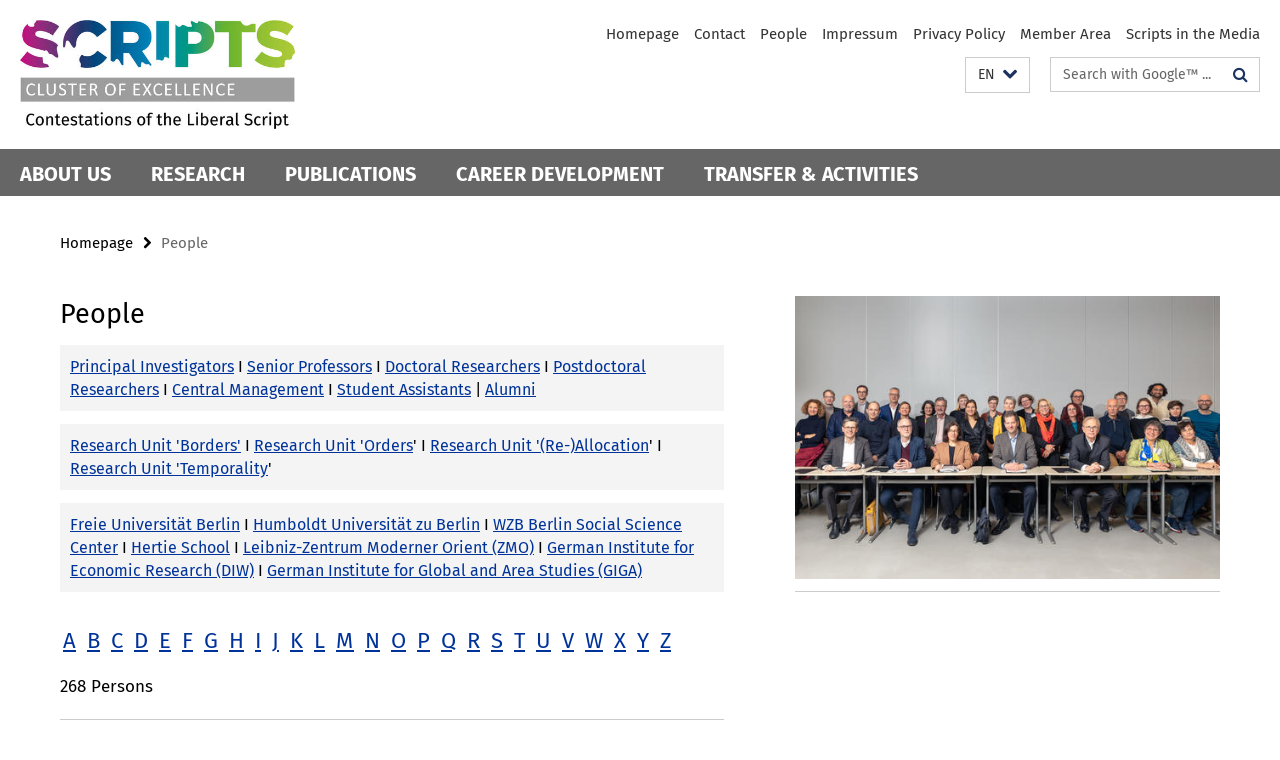

--- FILE ---
content_type: text/html; charset=utf-8
request_url: https://www.scripts-berlin.eu/people/index.html?letter=b
body_size: 5433
content:
<!DOCTYPE html><!-- rendered 2026-01-16 20:24:32 (UTC) --><html class="ltr" lang="en"><head><title>People • Cluster of Excellence "Contestations of the Liberal Script"</title><!-- BEGIN Fragment default/25123017/views/head_meta/95037073/1768404757?215455:1823 -->
<meta charset="utf-8" /><meta content="IE=edge" http-equiv="X-UA-Compatible" /><meta content="width=device-width, initial-scale=1.0" name="viewport" /><meta content="authenticity_token" name="csrf-param" />
<meta content="MU8bZjct3TqxnxjsMDBZ4RRw7XbpSLCNNrhdc/JHC9M=" name="csrf-token" /><meta content="People" property="og:title" /><meta content="website" property="og:type" /><meta content="https://www.scripts-berlin.eu/people/index.html" property="og:url" /><!-- BEGIN Fragment default/25123017/views/open_graph_image/94437193/1768298198?223128:20011 -->
<!-- END Fragment default/25123017/views/open_graph_image/94437193/1768298198?223128:20011 -->
<meta content="index,follow" name="robots" /><meta content="2018-11-28" name="dc.date" /><meta content="People" name="dc.name" /><meta content="DE-BE" name="geo.region" /><meta content="Berlin" name="geo.placename" /><meta content="52.448131;13.286102" name="geo.position" /><link href="https://www.scripts-berlin.eu/people/index.html" rel="canonical" /><!-- BEGIN Fragment default/25123017/views/favicon/94437193/1768298198?150531:72019 -->
<link href="/favicon.ico" rel="shortcut icon" /><!-- END Fragment default/25123017/views/favicon/94437193/1768298198?150531:72019 -->
<!-- BEGIN Fragment default/25123017/head/rss/false/94437193/1768298198?003519:22003 -->
<!-- END Fragment default/25123017/head/rss/false/94437193/1768298198?003519:22003 -->
<!-- END Fragment default/25123017/views/head_meta/95037073/1768404757?215455:1823 -->
<!-- BEGIN Fragment default/25123017/head/assets/94437193/1768298198/?105844:86400 -->
<link href="/assets/default2/scripts-berlin_application-part-1-29c42022d2.css" media="all" rel="stylesheet" type="text/css" /><link href="/assets/default2/scripts-berlin_application-part-2-5d66d2872b.css" media="all" rel="stylesheet" type="text/css" /><script src="/assets/default2/application-781670a880dd5cd1754f30fcf22929cb.js" type="text/javascript"></script><!--[if lt IE 9]><script src="/assets/default2/html5shiv-d11feba7bd03bd542f45c2943ca21fed.js" type="text/javascript"></script><script src="/assets/default2/respond.min-31225ade11a162d40577719d9a33d3ee.js" type="text/javascript"></script><![endif]--><meta content="Rails Connector for Infopark CMS Fiona by Infopark AG (www.infopark.de); Version 6.8.2.36.82613853" name="generator" /><!-- END Fragment default/25123017/head/assets/94437193/1768298198/?105844:86400 -->
</head><body class="site-scripts-berlin layout-size-L"><div class="debug page" data-current-path="/people/"><a class="sr-only" href="#content">Springe direkt zu Inhalt </a><div class="horizontal-bg-container-header nocontent"><div class="container container-header"><header><!-- BEGIN Fragment default/25123017/header-part-1/94437193/1768298198/?060145:46800 -->
<a accesskey="O" id="seitenanfang"></a><div class="nada-identity-wrapper has-logo"><a class="nada-identity-logo-link" href="/index.html" title="To the Homepage of: Cluster of Excellence &quot;Contestations of the Liberal Script&quot; (SCRIPTS)"><img alt="Logo_Scripts" class="nada-identity-logo" src="/_medien/pictures/Logo_Scripts_mit_Zusatz_RGB_NEU_150dpi.jpg?width=500" /></a><a accesskey="H" class="nada-identity-text-link" href="/index.html" title="To the Homepage of: Cluster of Excellence &quot;Contestations of the Liberal Script&quot; (SCRIPTS)"><span class="nada-identity-text">SCRIPTS Cluster of Excellence</span></a></div><h1 class="hide">Cluster of Excellence &quot;Contestations of the Liberal Script&quot; (SCRIPTS)</h1><hr class="hide" /><h2 class="sr-only">Service Navigation</h2><ul class="top-nav no-print"><li><a href="/index.html" rel="index" title="To the Homepage of: Cluster of Excellence &quot;Contestations of the Liberal Script&quot; (SCRIPTS)">Homepage</a></li><li><a href="/contact/index.html" title="">Contact</a></li><li><a href="/people/index.html" title="">People</a></li><li><a href="/_inhaltselemente/legal-notice/index.html" title="Legal Notice according to § 5 TMG (Telemediengesetz) / § 55 RStV">Impressum</a></li><li><a href="/_inhaltselemente/legal-notice/privacy-policy/index.html" title="Privacy Policy">Privacy Policy</a></li><li><a href="/_inhaltselemente/member-area/index.html" title="">Member Area</a></li><li><a href="/transfer-activities/read/Scripts-in-the-Media/index.html" title="">Scripts in the Media</a></li></ul><!-- END Fragment default/25123017/header-part-1/94437193/1768298198/?060145:46800 -->
<a class="services-menu-icon no-print"><div class="icon-close icon-cds icon-cds-wrong" style="display: none;"></div><div class="icon-menu"><div class="dot"></div><div class="dot"></div><div class="dot"></div></div></a><div class="services-search-icon no-print"><div class="icon-close icon-cds icon-cds-wrong" style="display: none;"></div><div class="icon-search fa fa-search"></div></div><div class="services no-print"><!-- BEGIN Fragment default/25123017/header/languages/94437193/1768298198/?221834:4027 -->
<div class="services-language dropdown"><div aria-haspopup="listbox" aria-label="Sprache auswählen" class="services-dropdown-button btn btn-default" id="lang" role="button"><span aria-label="English">EN</span><div class="services-dropdown-button-icon"><div class="fa fa-chevron-down services-dropdown-button-icon-open"></div><div class="fa fa-chevron-up services-dropdown-button-icon-close"></div></div></div><ul class="dropdown-menu dropdown-menu-right" role="listbox" tabindex="-1"><li role="option"><a class="fub-language-version" data-locale="de" href="#" hreflang="de" lang="de" title="Deutschsprachige Version">DE: Deutsch</a></li><li aria-disabled="true" aria-selected="true" class="disabled" role="option"><a href="#" lang="en" title="This page is an English version">EN: English</a></li></ul></div><!-- END Fragment default/25123017/header/languages/94437193/1768298198/?221834:4027 -->
<!-- BEGIN Fragment default/25123017/header-part-2/94437193/1768298198/?105844:86400 -->
<div class="services-search"><form action="/_search/index.html" class="fub-google-search-form" id="search-form" method="get" role="search"><input name="ie" type="hidden" value="UTF-8" /><label class="search-label" for="search-input">Search terms</label><input autocomplete="off" class="search-input" id="search-input" name="q" placeholder="Search with Google™ ..." title="Please enter search term here" type="text" /><button class="search-button" id="search_button" title="Search with Google™ ..." type="submit"><i class="fa fa-search"></i></button></form></div><!-- END Fragment default/25123017/header-part-2/94437193/1768298198/?105844:86400 -->
</div></header></div></div><!-- BEGIN Fragment default/25123017/header-default-image/94437193/1768298198/?100010:68400 -->
<!-- END Fragment default/25123017/header-default-image/94437193/1768298198/?100010:68400 -->
<!-- BEGIN Fragment default/25123017/navbar-wrapper-ajax/0/94437193/1768298198/?213717:3600 -->
<div class="navbar-wrapper cms-box-ajax-content" data-ajax-url="/index.html?comp=navbar&amp;irq=1&amp;pm=0"><nav class="main-nav-container no-print" style=""><div class="container main-nav-container-inner"><div class="main-nav-scroll-buttons" style="display:none"><div id="main-nav-btn-scroll-left" role="button"><div class="fa fa-angle-left"></div></div><div id="main-nav-btn-scroll-right" role="button"><div class="fa fa-angle-right"></div></div></div><div class="main-nav-toggle"><span class="main-nav-toggle-text">Menu</span><span class="main-nav-toggle-icon"><span class="line"></span><span class="line"></span><span class="line"></span></span></div><ul class="main-nav level-1" id="fub-main-nav"><li class="main-nav-item level-1 has-children" data-index="0" data-menu-item-path="#" data-menu-shortened="0"><a class="main-nav-item-link level-1" href="#" title="loading...">About Us</a><div class="icon-has-children"><div class="fa fa-angle-right"></div><div class="fa fa-angle-down"></div><div class="fa fa-angle-up"></div></div><div class="container main-nav-parent level-2" style="display:none"><p style="margin: 20px;">loading... </p></div></li><li class="main-nav-item level-1 has-children" data-index="1" data-menu-item-path="#" data-menu-shortened="0"><a class="main-nav-item-link level-1" href="#" title="loading...">Research</a><div class="icon-has-children"><div class="fa fa-angle-right"></div><div class="fa fa-angle-down"></div><div class="fa fa-angle-up"></div></div><div class="container main-nav-parent level-2" style="display:none"><p style="margin: 20px;">loading... </p></div></li><li class="main-nav-item level-1 has-children" data-index="2" data-menu-item-path="#" data-menu-shortened="0"><a class="main-nav-item-link level-1" href="#" title="loading...">Publications</a><div class="icon-has-children"><div class="fa fa-angle-right"></div><div class="fa fa-angle-down"></div><div class="fa fa-angle-up"></div></div><div class="container main-nav-parent level-2" style="display:none"><p style="margin: 20px;">loading... </p></div></li><li class="main-nav-item level-1 has-children" data-index="3" data-menu-item-path="#" data-menu-shortened="0"><a class="main-nav-item-link level-1" href="#" title="loading...">Career Development</a><div class="icon-has-children"><div class="fa fa-angle-right"></div><div class="fa fa-angle-down"></div><div class="fa fa-angle-up"></div></div><div class="container main-nav-parent level-2" style="display:none"><p style="margin: 20px;">loading... </p></div></li><li class="main-nav-item level-1 has-children" data-index="4" data-menu-item-path="#" data-menu-shortened="0"><a class="main-nav-item-link level-1" href="#" title="loading...">Transfer &amp; Activities</a><div class="icon-has-children"><div class="fa fa-angle-right"></div><div class="fa fa-angle-down"></div><div class="fa fa-angle-up"></div></div><div class="container main-nav-parent level-2" style="display:none"><p style="margin: 20px;">loading... </p></div></li></ul></div><div class="main-nav-flyout-global"><div class="container"></div><button id="main-nav-btn-flyout-close" type="button"><div id="main-nav-btn-flyout-close-container"><i class="fa fa-angle-up"></i></div></button></div></nav></div><script type="text/javascript">$(document).ready(function () { Luise.Navigation.init(); });</script><!-- END Fragment default/25123017/navbar-wrapper-ajax/0/94437193/1768298198/?213717:3600 -->
<div class="content-wrapper main horizontal-bg-container-main"><div class="container breadcrumbs-container nocontent"><div class="row"><div class="col-xs-12"><div class="box breadcrumbs no-print"><p class="hide">Path Navigation</p><ul class="fu-breadcrumb"><li><a href="/index.html">Homepage</a><i class="fa fa-chevron-right"></i></li><li class="active">People</li></ul></div></div></div></div><div class="container"><div class="row"><main class="col-m-7 print-full-width"><!--skiplink anchor: content--><div class="fub-content fub-fu_mitarb_liste_ordner"><a id="content"></a><div class="box box-staff-list"><h1>People</h1><!-- BEGIN Fragment default/25123017/content_media/95037073/1768404757/95037073/1768404757/?213433:601 -->
<div class="editor-content box-staff-abstract"><em class='mark-5'><a href="https://www.scripts-berlin.eu/people/index.html?q=Principal+Investigator">Principal Investigators</a> I <a href="https://www.scripts-berlin.eu/people/index.html?q=Senior+Professor">Senior Professors</a> I <a href="https://www.scripts-berlin.eu/people/index.html?q=Doctoral+Researcher">Doctoral Researchers</a> I <a href="https://www.scripts-berlin.eu/people/index.html?q=Postdoctoral+Researcher">Postdoctoral Researchers</a> I <a href="https://www.scripts-berlin.eu/people/index.html?q=Central+Management">Central Management</a> I <a href="https://www.scripts-berlin.eu/people/index.html?q=Student+Assistant">Student Assistants</a> | <a href="/about-us/alumni/index.html">Alumni</a></em>
<em class='mark-5'><a href="https://www.scripts-berlin.eu/people/index.html?q=RU+Borders">Research Unit 'Borders'</a> I <a href="https://www.scripts-berlin.eu/people/index.html?q=RU+Orders">Research Unit 'Orders</a>' I <a href="https://www.scripts-berlin.eu/people/index.html?q=RU+(Re-)Allocation">Research Unit '(Re-)Allocation</a>' I <a href="https://www.scripts-berlin.eu/people/index.html?q=RU+Temporality">Research Unit 'Temporality</a>'</em>
<em class='mark-5'><a href="https://www.scripts-berlin.eu/people/index.html?q=Freie+Universitaet+Berlin">Freie Universität Berlin</a> I <a href="https://www.scripts-berlin.eu/people/index.html?q=Humboldt+Universitaet+zu+Berlin">Humboldt Universität zu Berlin</a> I <a href="https://www.scripts-berlin.eu/people/index.html?q=WZB+Berlin+Social+Science+Center">WZB Berlin Social Science Center</a> I <a href="https://www.scripts-berlin.eu/people/index.html?q=Hertie+School">Hertie School</a> I <a href="https://www.scripts-berlin.eu/people/index.html?q=Moderner+Orient+(ZMO)">Leibniz-Zentrum Moderner Orient (ZMO)</a> I <a href="https://www.scripts-berlin.eu/people/index.html?q=German+Institute+for+Economic+Research (DIW)">German Institute for Economic Research (DIW)</a> I <a href="https://www.scripts-berlin.eu/people/index.html?q=German+Institute+for+Global+and+Area+Studies+(GIGA)">German Institute for Global and Area Studies (GIGA)</a></em></div><!-- END Fragment default/25123017/content_media/95037073/1768404757/95037073/1768404757/?213433:601 -->
<div class="hide" data-get-param-show="all" id="fub-params"></div><!-- BEGIN Fragment default/25123017/staff_list/5/header/all/95037073/1768404757/?224537:7200 -->
<div class="box-staff-list-abc-nav" style="clear:both"><a data-ajax-url="/people/index.html?irq=1&amp;letter=a" href="/people/index.html?letter=a" onclick="Luise.AjaxLoader.loadContent(event, this, &#39;#cms-search-results&#39;); $(&#39;#ma_search_filter&#39;).attr(&#39;value&#39;, &#39;&#39;);" role="button">A</a><a data-ajax-url="/people/index.html?irq=1&amp;letter=b" href="/people/index.html?letter=b" onclick="Luise.AjaxLoader.loadContent(event, this, &#39;#cms-search-results&#39;); $(&#39;#ma_search_filter&#39;).attr(&#39;value&#39;, &#39;&#39;);" role="button">B</a><a data-ajax-url="/people/index.html?irq=1&amp;letter=c" href="/people/index.html?letter=c" onclick="Luise.AjaxLoader.loadContent(event, this, &#39;#cms-search-results&#39;); $(&#39;#ma_search_filter&#39;).attr(&#39;value&#39;, &#39;&#39;);" role="button">C</a><a data-ajax-url="/people/index.html?irq=1&amp;letter=d" href="/people/index.html?letter=d" onclick="Luise.AjaxLoader.loadContent(event, this, &#39;#cms-search-results&#39;); $(&#39;#ma_search_filter&#39;).attr(&#39;value&#39;, &#39;&#39;);" role="button">D</a><a data-ajax-url="/people/index.html?irq=1&amp;letter=e" href="/people/index.html?letter=e" onclick="Luise.AjaxLoader.loadContent(event, this, &#39;#cms-search-results&#39;); $(&#39;#ma_search_filter&#39;).attr(&#39;value&#39;, &#39;&#39;);" role="button">E</a><a data-ajax-url="/people/index.html?irq=1&amp;letter=f" href="/people/index.html?letter=f" onclick="Luise.AjaxLoader.loadContent(event, this, &#39;#cms-search-results&#39;); $(&#39;#ma_search_filter&#39;).attr(&#39;value&#39;, &#39;&#39;);" role="button">F</a><a data-ajax-url="/people/index.html?irq=1&amp;letter=g" href="/people/index.html?letter=g" onclick="Luise.AjaxLoader.loadContent(event, this, &#39;#cms-search-results&#39;); $(&#39;#ma_search_filter&#39;).attr(&#39;value&#39;, &#39;&#39;);" role="button">G</a><a data-ajax-url="/people/index.html?irq=1&amp;letter=h" href="/people/index.html?letter=h" onclick="Luise.AjaxLoader.loadContent(event, this, &#39;#cms-search-results&#39;); $(&#39;#ma_search_filter&#39;).attr(&#39;value&#39;, &#39;&#39;);" role="button">H</a><a data-ajax-url="/people/index.html?irq=1&amp;letter=i" href="/people/index.html?letter=i" onclick="Luise.AjaxLoader.loadContent(event, this, &#39;#cms-search-results&#39;); $(&#39;#ma_search_filter&#39;).attr(&#39;value&#39;, &#39;&#39;);" role="button">I</a><a data-ajax-url="/people/index.html?irq=1&amp;letter=j" href="/people/index.html?letter=j" onclick="Luise.AjaxLoader.loadContent(event, this, &#39;#cms-search-results&#39;); $(&#39;#ma_search_filter&#39;).attr(&#39;value&#39;, &#39;&#39;);" role="button">J</a><a data-ajax-url="/people/index.html?irq=1&amp;letter=k" href="/people/index.html?letter=k" onclick="Luise.AjaxLoader.loadContent(event, this, &#39;#cms-search-results&#39;); $(&#39;#ma_search_filter&#39;).attr(&#39;value&#39;, &#39;&#39;);" role="button">K</a><a data-ajax-url="/people/index.html?irq=1&amp;letter=l" href="/people/index.html?letter=l" onclick="Luise.AjaxLoader.loadContent(event, this, &#39;#cms-search-results&#39;); $(&#39;#ma_search_filter&#39;).attr(&#39;value&#39;, &#39;&#39;);" role="button">L</a><a data-ajax-url="/people/index.html?irq=1&amp;letter=m" href="/people/index.html?letter=m" onclick="Luise.AjaxLoader.loadContent(event, this, &#39;#cms-search-results&#39;); $(&#39;#ma_search_filter&#39;).attr(&#39;value&#39;, &#39;&#39;);" role="button">M</a><a data-ajax-url="/people/index.html?irq=1&amp;letter=n" href="/people/index.html?letter=n" onclick="Luise.AjaxLoader.loadContent(event, this, &#39;#cms-search-results&#39;); $(&#39;#ma_search_filter&#39;).attr(&#39;value&#39;, &#39;&#39;);" role="button">N</a><a data-ajax-url="/people/index.html?irq=1&amp;letter=o" href="/people/index.html?letter=o" onclick="Luise.AjaxLoader.loadContent(event, this, &#39;#cms-search-results&#39;); $(&#39;#ma_search_filter&#39;).attr(&#39;value&#39;, &#39;&#39;);" role="button">O</a><a data-ajax-url="/people/index.html?irq=1&amp;letter=p" href="/people/index.html?letter=p" onclick="Luise.AjaxLoader.loadContent(event, this, &#39;#cms-search-results&#39;); $(&#39;#ma_search_filter&#39;).attr(&#39;value&#39;, &#39;&#39;);" role="button">P</a><a data-ajax-url="/people/index.html?irq=1&amp;letter=q" href="/people/index.html?letter=q" onclick="Luise.AjaxLoader.loadContent(event, this, &#39;#cms-search-results&#39;); $(&#39;#ma_search_filter&#39;).attr(&#39;value&#39;, &#39;&#39;);" role="button">Q</a><a data-ajax-url="/people/index.html?irq=1&amp;letter=r" href="/people/index.html?letter=r" onclick="Luise.AjaxLoader.loadContent(event, this, &#39;#cms-search-results&#39;); $(&#39;#ma_search_filter&#39;).attr(&#39;value&#39;, &#39;&#39;);" role="button">R</a><a data-ajax-url="/people/index.html?irq=1&amp;letter=s" href="/people/index.html?letter=s" onclick="Luise.AjaxLoader.loadContent(event, this, &#39;#cms-search-results&#39;); $(&#39;#ma_search_filter&#39;).attr(&#39;value&#39;, &#39;&#39;);" role="button">S</a><a data-ajax-url="/people/index.html?irq=1&amp;letter=t" href="/people/index.html?letter=t" onclick="Luise.AjaxLoader.loadContent(event, this, &#39;#cms-search-results&#39;); $(&#39;#ma_search_filter&#39;).attr(&#39;value&#39;, &#39;&#39;);" role="button">T</a><a data-ajax-url="/people/index.html?irq=1&amp;letter=u" href="/people/index.html?letter=u" onclick="Luise.AjaxLoader.loadContent(event, this, &#39;#cms-search-results&#39;); $(&#39;#ma_search_filter&#39;).attr(&#39;value&#39;, &#39;&#39;);" role="button">U</a><a data-ajax-url="/people/index.html?irq=1&amp;letter=v" href="/people/index.html?letter=v" onclick="Luise.AjaxLoader.loadContent(event, this, &#39;#cms-search-results&#39;); $(&#39;#ma_search_filter&#39;).attr(&#39;value&#39;, &#39;&#39;);" role="button">V</a><a data-ajax-url="/people/index.html?irq=1&amp;letter=w" href="/people/index.html?letter=w" onclick="Luise.AjaxLoader.loadContent(event, this, &#39;#cms-search-results&#39;); $(&#39;#ma_search_filter&#39;).attr(&#39;value&#39;, &#39;&#39;);" role="button">W</a><a data-ajax-url="/people/index.html?irq=1&amp;letter=x" href="/people/index.html?letter=x" onclick="Luise.AjaxLoader.loadContent(event, this, &#39;#cms-search-results&#39;); $(&#39;#ma_search_filter&#39;).attr(&#39;value&#39;, &#39;&#39;);" role="button">X</a><a data-ajax-url="/people/index.html?irq=1&amp;letter=y" href="/people/index.html?letter=y" onclick="Luise.AjaxLoader.loadContent(event, this, &#39;#cms-search-results&#39;); $(&#39;#ma_search_filter&#39;).attr(&#39;value&#39;, &#39;&#39;);" role="button">Y</a><a data-ajax-url="/people/index.html?irq=1&amp;letter=z" href="/people/index.html?letter=z" onclick="Luise.AjaxLoader.loadContent(event, this, &#39;#cms-search-results&#39;); $(&#39;#ma_search_filter&#39;).attr(&#39;value&#39;, &#39;&#39;);" role="button">Z</a></div><div class="box-staff-list-abc-nav-results"><div class="staff-abclist-results-hits">268 Persons</div></div><form id="ma_filter_form" onsubmit="return false;" role="search"><label class="search-label" for="ma_search_filter">Search term</label><input class="box-staff-list-table-alphabetical-search" id="ma_search_filter" placeholder="enter at least two characters .." size="40" type="text" value="" /></form><!-- END Fragment default/25123017/staff_list/5/header/all/95037073/1768404757/?224537:7200 -->
<div class="cms-box-ajax-content" data-ajax-url="/people/index.html?irq=1&amp;letter=b&amp;q=&amp;show=all"><div class="spinner abclist" style="display: none; width: 16px; padding: 20px;"><img alt="spinner" src="/assets/default2/spinner-39a0a2170912fd2acf310826322141db.gif" /></div></div><div class="box-staff-list-content"></div></div><noscript><div class="warning_box"><em class="mark-4">Please enable JavaScript in Your browser.</em></div></noscript></div></main><!-- BEGIN Fragment default/25123017/sidebar_subtree/95037073/1768404757/?215433:1801 -->
<aside class="col-m-5 sidebar-right no-print"><div class="row"><div class="col-l-11 col-l-offset-1"><div class="content-element"><div class="box"><div class="icaption-container-s3"><figure class="icaption-s3" data-debug-style="5"><div class="icaption-image"><a href="/about-us/Scripts-group-pic-2024.jpg?html=1&amp;locale=en&amp;ref=95037073" rel="nofollow" title="Show large image"><picture data-colspan="5" data-image-max-width="" data-image-size="L"><source data-screen-size='xl' srcset='/about-us/Scripts-group-pic-2024.jpg?width=500 1x, /about-us/Scripts-group-pic-2024.jpg?width=1000 2x, /about-us/Scripts-group-pic-2024.jpg?width=2000 3x' media='(min-width: 1200px)' ><source data-screen-size='l' srcset='/about-us/Scripts-group-pic-2024.jpg?width=500 1x, /about-us/Scripts-group-pic-2024.jpg?width=1000 2x, /about-us/Scripts-group-pic-2024.jpg?width=2000 3x' media='(min-width: 990px)' ><source data-screen-size='m' srcset='/about-us/Scripts-group-pic-2024.jpg?width=500 1x, /about-us/Scripts-group-pic-2024.jpg?width=1000 2x, /about-us/Scripts-group-pic-2024.jpg?width=2000 3x' media='(min-width: 768px)' ><source data-screen-size='s' srcset='/about-us/Scripts-group-pic-2024.jpg?width=1000 1x, /about-us/Scripts-group-pic-2024.jpg?width=2000 2x, /about-us/Scripts-group-pic-2024.jpg?width=3000 3x' media='(min-width: 520px)' ><source data-screen-size='xs' srcset='/about-us/Scripts-group-pic-2024.jpg?width=500 1x, /about-us/Scripts-group-pic-2024.jpg?width=1000 2x, /about-us/Scripts-group-pic-2024.jpg?width=2000 3x' ><img alt="SCRIPTS Group Picture 2024" class="figure-img" data-image-obj-id="146942418" src="/about-us/Scripts-group-pic-2024.jpg?width=1000" style="width:100%;" /></picture></a></div><figcaption><p class="mark-6 icaption-caption" id="caption_146942418"><span aria-label="Image: "></span><span class="icaption-caption-title"></span></p></figcaption></figure></div></div></div></div></div></aside><!-- END Fragment default/25123017/sidebar_subtree/95037073/1768404757/?215433:1801 -->
</div></div></div><!-- BEGIN Fragment default/25123017/footer/banners/94437193/1768298198/?214201:3600 -->
<!-- END Fragment default/25123017/footer/banners/94437193/1768298198/?214201:3600 -->
<div class="horizontal-bg-container-footer no-print nocontent"><footer><div class="container container-footer-non-cd"><div class="row"><!-- BEGIN Fragment default/25123017/footer/col-1/94437193/1768298198/?213717:3600 -->
<div class="col-m-6 col-l-3"><div class="box"><h3 class="footer-section-headline">Important Links</h3><ul class="footer-section-list fa-ul"><li><a href="/birt/bgts/bgts-application/faq-bgts/index.html" target="_self"><i class="fa fa-li fa-chevron-right"></i>Application for the Doctoral Programme of BGTS</a></li><li><a href="/transfer-activities/Mailinglist/index.html" target="_self"><i class="fa fa-li fa-chevron-right"></i>Newsletter</a></li><li><a href="https://www.scripts-berlin.eu/about-us/jobs-grants/index.html" target="_self"><i class="fa fa-li fa-chevron-right"></i>Jobs &amp; Grants</a></li><li><a href="/Press/index.html" target="_self"><i class="fa fa-li fa-chevron-right"></i>Press</a></li><li><a href="/Ukraine/index.html" target="_self"><i class="fa fa-li fa-chevron-right"></i>Ukraine</a></li></ul></div></div><!-- END Fragment default/25123017/footer/col-1/94437193/1768298198/?213717:3600 -->
<!-- BEGIN Fragment default/25123017/footer/col-2/94437193/1768298198/?213717:3600 -->
<div class="col-m-6 col-l-3"><div class="box"><h3 class="footer-section-headline">Service Navigation</h3><ul class="footer-section-list fa-ul"><li><a href="/index.html" rel="index" title="To the Homepage of: Cluster of Excellence &quot;Contestations of the Liberal Script&quot; (SCRIPTS)"><i class="fa fa-li fa-chevron-right"></i>Homepage</a></li><li><a href="/contact/index.html" title=""><i class="fa fa-li fa-chevron-right"></i>Contact</a></li><li><a href="/people/index.html" title=""><i class="fa fa-li fa-chevron-right"></i>People</a></li><li><a href="/_inhaltselemente/legal-notice/index.html" title="Legal Notice according to § 5 TMG (Telemediengesetz) / § 55 RStV"><i class="fa fa-li fa-chevron-right"></i>Impressum</a></li><li><a href="/_inhaltselemente/legal-notice/privacy-policy/index.html" title="Privacy Policy"><i class="fa fa-li fa-chevron-right"></i>Privacy Policy</a></li><li><a href="/_inhaltselemente/member-area/index.html" title=""><i class="fa fa-li fa-chevron-right"></i>Member Area</a></li><li><a href="/transfer-activities/read/Scripts-in-the-Media/index.html" title=""><i class="fa fa-li fa-chevron-right"></i>Scripts in the Media</a></li></ul></div></div><!-- END Fragment default/25123017/footer/col-2/94437193/1768298198/?213717:3600 -->
<!-- BEGIN Fragment default/25123017/footer/col-3/94437193/1768298198/?213717:3600 -->
<div class="clearfix visible-m"></div><div class="col-m-6 col-l-3"><div class="box"><h3 class="footer-section-headline">Social Media</h3><ul class="footer-section-list footer-section-list-social fa-ul"><li><a href="https://bsky.app/profile/scripts-berlin.eu" rel="external" target="_blank" title=""><i class="fa fa-li fa-chevron-right"></i>Bluesky Bluesky</a></li><li><a href="https://www.linkedin.com/company/scripts-berlin" rel="external" target="_blank" title=""><i class="fa fa-li fa-linkedin"></i>LinkedIn</a></li><li><a href="https://www.youtube.com/channel/UCtBdM-yb90E7F7WifCgoPAA" rel="external" target="_blank" title=""><i class="fa fa-li fa-youtube-play"></i>Youtube</a></li></ul></div></div><!-- END Fragment default/25123017/footer/col-3/94437193/1768298198/?213717:3600 -->
<div class="col-m-6 col-l-3"><div class="box"><h3 class="footer-section-headline">This Page</h3><ul class="footer-section-list fa-ul"><li><a href="#" onclick="javascript:self.print();return false;" rel="alternate" role="button" title="Print this page"><i class="fa fa-li fa-chevron-right"></i>Print</a></li><!-- BEGIN Fragment default/25123017/footer/col-4.rss/94437193/1768298198/?213717:3600 -->
<!-- END Fragment default/25123017/footer/col-4.rss/94437193/1768298198/?213717:3600 -->
<li><a href="/contact/index.html"><i class="fa fa-li fa-chevron-right"></i>Feedback</a></li><!-- BEGIN Fragment default/25123017/footer/col-4.languages/94437193/1768298198/?213717:3600 -->
<li><a class="fub-language-version" data-locale="en" href="/index.html?irq=0&amp;next=de" hreflang="de" lang="de" title="Deutschsprachige Version"><i class="fa fa-li fa-chevron-right"></i>Deutsch</a></li><!-- END Fragment default/25123017/footer/col-4.languages/94437193/1768298198/?213717:3600 -->
</ul></div></div></div></div></footer></div><script src="/assets/default2/henry-55a2f6b1df7f8729fca2d550689240e9.js" type="text/javascript"></script></div></body></html>

--- FILE ---
content_type: text/html; charset=utf-8
request_url: https://www.scripts-berlin.eu/index.html?comp=navbar&irq=1&pm=0
body_size: 2970
content:
<!-- BEGIN Fragment default/25123017/navbar-wrapper/94437193/1768298198/?214630:1800 -->
<!-- BEGIN Fragment default/25123017/navbar/5ddb1828ac1e41712fc09b279de5415b63d3adc7/?125618:86400 -->
<nav class="main-nav-container no-print nocontent" style="display: none;"><div class="container main-nav-container-inner"><div class="main-nav-scroll-buttons" style="display:none"><div id="main-nav-btn-scroll-left" role="button"><div class="fa fa-angle-left"></div></div><div id="main-nav-btn-scroll-right" role="button"><div class="fa fa-angle-right"></div></div></div><div class="main-nav-toggle"><span class="main-nav-toggle-text">Menu</span><span class="main-nav-toggle-icon"><span class="line"></span><span class="line"></span><span class="line"></span></span></div><ul class="main-nav level-1" id="fub-main-nav"><li class="main-nav-item level-1 has-children" data-index="0" data-menu-item-path="/about-us" data-menu-shortened="0" id="main-nav-item-about-us"><a class="main-nav-item-link level-1" href="/about-us/index.html">About Us</a><div class="icon-has-children"><div class="fa fa-angle-right"></div><div class="fa fa-angle-down"></div><div class="fa fa-angle-up"></div></div><div class="container main-nav-parent level-2" style="display:none"><a class="main-nav-item-link level-1" href="/about-us/index.html"><span>Overview About Us</span></a></div><ul class="main-nav level-2"><li class="main-nav-item level-2 " data-menu-item-path="/about-us/people"><a class="main-nav-item-link level-2" href="/about-us/people.html">People</a></li><li class="main-nav-item level-2 has-children" data-menu-item-path="/about-us/boards-central-management"><a class="main-nav-item-link level-2" href="/about-us/boards-central-management/index.html">Boards &amp; Central Management</a><div class="icon-has-children"><div class="fa fa-angle-right"></div><div class="fa fa-angle-down"></div><div class="fa fa-angle-up"></div></div><ul class="main-nav level-3"><li class="main-nav-item level-3 " data-menu-item-path="/about-us/boards-central-management/directors"><a class="main-nav-item-link level-3" href="/about-us/boards-central-management/directors/index.html">Board of Directors</a></li><li class="main-nav-item level-3 " data-menu-item-path="/about-us/boards-central-management/Executive-Board"><a class="main-nav-item-link level-3" href="/about-us/boards-central-management/Executive-Board/index.html">Executive Board</a></li><li class="main-nav-item level-3 has-children" data-menu-item-path="/about-us/boards-central-management/central-management"><a class="main-nav-item-link level-3" href="/about-us/boards-central-management/central-management/index.html">Central Management</a><div class="icon-has-children"><div class="fa fa-angle-right"></div><div class="fa fa-angle-down"></div><div class="fa fa-angle-up"></div></div><ul class="main-nav level-4"><li class="main-nav-item level-4 " data-menu-item-path="/about-us/boards-central-management/central-management/Collaborative-Research"><a class="main-nav-item-link level-4" href="/about-us/boards-central-management/central-management/Collaborative-Research/index.html">Collaborative Research</a></li></ul></li></ul></li><li class="main-nav-item level-2 " data-menu-item-path="/about-us/participating-institutions"><a class="main-nav-item-link level-2" href="/about-us/participating-institutions/index.html">Participating Institutions</a></li><li class="main-nav-item level-2 " data-menu-item-path="/about-us/Partner-Network"><a class="main-nav-item-link level-2" href="/about-us/Partner-Network/index.html">Internationalization</a></li><li class="main-nav-item level-2 has-children" data-menu-item-path="/about-us/Diversity"><a class="main-nav-item-link level-2" href="/about-us/Diversity/index.html">Diversity</a><div class="icon-has-children"><div class="fa fa-angle-right"></div><div class="fa fa-angle-down"></div><div class="fa fa-angle-up"></div></div><ul class="main-nav level-3"><li class="main-nav-item level-3 " data-menu-item-path="/about-us/Diversity/Diversity-Statement"><a class="main-nav-item-link level-3" href="/about-us/Diversity/Diversity-Statement/index.html">Diversity Commitment</a></li><li class="main-nav-item level-3 " data-menu-item-path="/about-us/Diversity/Diversity_Rules_Guidelines"><a class="main-nav-item-link level-3" href="/about-us/Diversity/Diversity_Rules_Guidelines/index.html">Diversity Rules &amp; Guidelines</a></li><li class="main-nav-item level-3 " data-menu-item-path="/about-us/Diversity/Diversity-Support"><a class="main-nav-item-link level-3" href="/about-us/Diversity/Diversity-Support/index.html">Support</a></li><li class="main-nav-item level-3 " data-menu-item-path="/about-us/Diversity/diversity-team"><a class="main-nav-item-link level-3" href="/about-us/Diversity/diversity-team/index.html">SCRIPTS Diversity Team</a></li><li class="main-nav-item level-3 " data-menu-item-path="/about-us/Diversity/diversity-research"><a class="main-nav-item-link level-3" href="/about-us/Diversity/diversity-research/index.html">SCRIPTS Diversity Research</a></li></ul></li></ul></li><li class="main-nav-item level-1 has-children" data-index="1" data-menu-item-path="/research" data-menu-shortened="0" id="main-nav-item-research"><a class="main-nav-item-link level-1" href="/research/index.html">Research</a><div class="icon-has-children"><div class="fa fa-angle-right"></div><div class="fa fa-angle-down"></div><div class="fa fa-angle-up"></div></div><div class="container main-nav-parent level-2" style="display:none"><a class="main-nav-item-link level-1" href="/research/index.html"><span>Overview Research</span></a></div><ul class="main-nav level-2"><li class="main-nav-item level-2 has-children" data-menu-item-path="/research/pals"><a class="main-nav-item-link level-2" href="/research/pals/index.html">Public Attitudes Towards the Liberal Script (PALS)</a><div class="icon-has-children"><div class="fa fa-angle-right"></div><div class="fa fa-angle-down"></div><div class="fa fa-angle-up"></div></div><ul class="main-nav level-3"><li class="main-nav-item level-3 " data-menu-item-path="/research/pals/goals"><a class="main-nav-item-link level-3" href="/research/pals/goals/index.html">Goals of PALS</a></li><li class="main-nav-item level-3 " data-menu-item-path="/research/pals/team"><a class="main-nav-item-link level-3" href="/research/pals/team/index.html">PALS Team</a></li><li class="main-nav-item level-3 has-children" data-menu-item-path="/research/pals/study-design"><a class="main-nav-item-link level-3" href="/research/pals/study-design/index.html">Study Design</a><div class="icon-has-children"><div class="fa fa-angle-right"></div><div class="fa fa-angle-down"></div><div class="fa fa-angle-up"></div></div><ul class="main-nav level-4"><li class="main-nav-item level-4 " data-menu-item-path="/research/pals/study-design/questionnaire"><a class="main-nav-item-link level-4" href="/research/pals/study-design/questionnaire/index.html">Questionnaire</a></li><li class="main-nav-item level-4 " data-menu-item-path="/research/pals/study-design/country-selection"><a class="main-nav-item-link level-4" href="/research/pals/study-design/country-selection/index.html">Country selection</a></li><li class="main-nav-item level-4 " data-menu-item-path="/research/pals/study-design/implementation"><a class="main-nav-item-link level-4" href="/research/pals/study-design/implementation/index.html">Implementation</a></li></ul></li><li class="main-nav-item level-3 " data-menu-item-path="/research/pals/country-experts"><a class="main-nav-item-link level-3" href="/research/pals/country-experts/index.html">PALS Country experts and collaborators</a></li><li class="main-nav-item level-3 " data-menu-item-path="/research/pals/data-and-documentation"><a class="main-nav-item-link level-3" href="/research/pals/data-and-documentation/index.html">Data &amp; Documentation</a></li><li class="main-nav-item level-3 has-children" data-menu-item-path="/research/pals/publications-and-outreach"><a class="main-nav-item-link level-3" href="/research/pals/publications-and-outreach/index.html">Publications &amp; Outreach</a><div class="icon-has-children"><div class="fa fa-angle-right"></div><div class="fa fa-angle-down"></div><div class="fa fa-angle-up"></div></div><ul class="main-nav level-4"><li class="main-nav-item level-4 " data-menu-item-path="/research/pals/publications-and-outreach/scientific-publications"><a class="main-nav-item-link level-4" href="/research/pals/publications-and-outreach/scientific-publications/index.html">Scientific Publications</a></li><li class="main-nav-item level-4 " data-menu-item-path="/research/pals/publications-and-outreach/public-outreach"><a class="main-nav-item-link level-4" href="/research/pals/publications-and-outreach/public-outreach/index.html">Public Outreach</a></li><li class="main-nav-item level-4 " data-menu-item-path="/research/pals/publications-and-outreach/2022_Film_Liberal-Script"><a class="main-nav-item-link level-4" href="/research/pals/publications-and-outreach/2022_Film_Liberal-Script/index.html">Short animation film — Visual Society Program</a></li></ul></li><li class="main-nav-item level-3 " data-menu-item-path="/research/pals/pals-data-navigator"><a class="main-nav-item-link level-3" href="/research/pals/pals-data-navigator/index.html">PALS Data Navigator</a></li></ul></li><li class="main-nav-item level-2 has-children" data-menu-item-path="/research/research-units"><a class="main-nav-item-link level-2" href="/research/research-units/index.html">Research Units</a><div class="icon-has-children"><div class="fa fa-angle-right"></div><div class="fa fa-angle-down"></div><div class="fa fa-angle-up"></div></div><ul class="main-nav level-3"><li class="main-nav-item level-3 " data-menu-item-path="/research/research-units/borders"><a class="main-nav-item-link level-3" href="/research/research-units/borders/index.html">Research Unit Borders</a></li><li class="main-nav-item level-3 " data-menu-item-path="/research/research-units/orders"><a class="main-nav-item-link level-3" href="/research/research-units/orders/index.html">Research Unit Orders</a></li><li class="main-nav-item level-3 " data-menu-item-path="/research/research-units/re-allocation"><a class="main-nav-item-link level-3" href="/research/research-units/re-allocation/index.html">Research Unit Technology, Inequality and Freedom</a></li><li class="main-nav-item level-3 " data-menu-item-path="/research/research-units/temporality"><a class="main-nav-item-link level-3" href="/research/research-units/temporality/index.html">Research Unit Temporalities</a></li><li class="main-nav-item level-3 " data-menu-item-path="/research/research-units/science"><a class="main-nav-item-link level-3" href="/research/research-units/science/index.html">Research Unit-Science</a></li></ul></li><li class="main-nav-item level-2 has-children" data-menu-item-path="/research/research-projects"><a class="main-nav-item-link level-2" href="/research/research-projects/index.html">Research Projects</a><div class="icon-has-children"><div class="fa fa-angle-right"></div><div class="fa fa-angle-down"></div><div class="fa fa-angle-up"></div></div><ul class="main-nav level-3"><li class="main-nav-item level-3 " data-menu-item-path="/research/research-projects/General-Research-Projects"><a class="main-nav-item-link level-3" href="/research/research-projects/General-Research-Projects/index.html">General Research Projects</a></li><li class="main-nav-item level-3 " data-menu-item-path="/research/research-projects/Short-term-Projects"><a class="main-nav-item-link level-3" href="/research/research-projects/Short-term-Projects/index.html">Short-Term Projects</a></li><li class="main-nav-item level-3 has-children" data-menu-item-path="/research/research-projects/affiliated-projects"><a class="main-nav-item-link level-3" href="/research/research-projects/affiliated-projects/index.html">Cluster-Affiliated Projects</a><div class="icon-has-children"><div class="fa fa-angle-right"></div><div class="fa fa-angle-down"></div><div class="fa fa-angle-up"></div></div><ul class="main-nav level-4"><li class="main-nav-item level-4 " data-menu-item-path="/research/research-projects/affiliated-projects/Einstein-Center-for-Population-Diversity-_ECPD_"><a class="main-nav-item-link level-4" href="/research/research-projects/affiliated-projects/Einstein-Center-for-Population-Diversity-_ECPD_/index.html">Einstein Center for Population Diversity (ECPD) - To rethink family caregiving in aging societies</a></li><li class="main-nav-item level-4 " data-menu-item-path="/research/research-projects/affiliated-projects/The-Deserving-Rich---A-Multi-Disciplinary-Analysis-of-the-_Re-_Production-of-_German_-Wealth"><a class="main-nav-item-link level-4" href="/research/research-projects/affiliated-projects/The-Deserving-Rich---A-Multi-Disciplinary-Analysis-of-the-_Re-_Production-of-_German_-Wealth/index.html">The Deserving Rich - A Mulit-Disciplinary Analysis of the (Re-)Production of (German)Wealth</a></li></ul></li></ul></li><li class="main-nav-item level-2 " data-menu-item-path="/research/theory-network"><a class="main-nav-item-link level-2" href="/research/theory-network/index.html">SCRIPTS Forum</a></li><li class="main-nav-item level-2 " data-menu-item-path="/research/data-and-methodology-center"><a class="main-nav-item-link level-2" href="/research/data-and-methodology-center/index.html">Data and Methodology Center</a></li></ul></li><li class="main-nav-item level-1" data-index="2" data-menu-item-path="/publications" data-menu-shortened="0" id="main-nav-item-publications"><a class="main-nav-item-link level-1" href="/publications/index.html">Publications</a></li><li class="main-nav-item level-1 has-children" data-index="3" data-menu-item-path="/birt" data-menu-shortened="0" id="main-nav-item-birt"><a class="main-nav-item-link level-1" href="/birt/index.html">Career Development</a><div class="icon-has-children"><div class="fa fa-angle-right"></div><div class="fa fa-angle-down"></div><div class="fa fa-angle-up"></div></div><div class="container main-nav-parent level-2" style="display:none"><a class="main-nav-item-link level-1" href="/birt/index.html"><span>Overview Career Development</span></a></div><ul class="main-nav level-2"><li class="main-nav-item level-2 has-children" data-menu-item-path="/birt/bgts"><a class="main-nav-item-link level-2" href="/birt/bgts/index.html">Berlin Graduate School for Global and Transregional Studies (BGTS)</a><div class="icon-has-children"><div class="fa fa-angle-right"></div><div class="fa fa-angle-down"></div><div class="fa fa-angle-up"></div></div><ul class="main-nav level-3"><li class="main-nav-item level-3 " data-menu-item-path="/birt/bgts/bgts-application"><a class="main-nav-item-link level-3" href="/birt/bgts/bgts-application/index.html">BGTS Application</a></li><li class="main-nav-item level-3 " data-menu-item-path="/birt/bgts/doctoral-programme"><a class="main-nav-item-link level-3" href="/birt/bgts/doctoral-programme/index.html">Doctoral Programme</a></li><li class="main-nav-item level-3 has-children" data-menu-item-path="/birt/bgts/bgts_people"><a class="main-nav-item-link level-3" href="/birt/bgts/bgts_people/index.html">BGTS People</a><div class="icon-has-children"><div class="fa fa-angle-right"></div><div class="fa fa-angle-down"></div><div class="fa fa-angle-up"></div></div><ul class="main-nav level-4"><li class="main-nav-item level-4 " data-menu-item-path="/birt/bgts/bgts_people/phd-students"><a class="main-nav-item-link level-4" href="/birt/bgts/bgts_people/phd-students/index.html">Doctoral Researchers, Project Doctoral Researchers and Alumni</a></li><li class="main-nav-item level-4 " data-menu-item-path="/birt/bgts/bgts_people/research-affiliates"><a class="main-nav-item-link level-4" href="/birt/bgts/bgts_people/research-affiliates/index.html">Affiliated Doctoral Researchers</a></li><li class="main-nav-item level-4 " data-menu-item-path="/birt/bgts/bgts_people/Visiting-Doctoral-Researchers"><a class="main-nav-item-link level-4" href="/birt/bgts/bgts_people/Visiting-Doctoral-Researchers/index.html">Visiting Doctoral Researchers</a></li></ul></li><li class="main-nav-item level-3 " data-menu-item-path="/birt/bgts/BGTS-Quality-Assurance"><a class="main-nav-item-link level-3" href="/birt/bgts/BGTS-Quality-Assurance/index.html">BGTS Quality Assurance</a></li></ul></li></ul></li><li class="main-nav-item level-1 has-children" data-index="4" data-menu-item-path="/transfer-activities" data-menu-shortened="0" id="main-nav-item-transfer-activities"><a class="main-nav-item-link level-1" href="/transfer-activities/index.html">Transfer &amp; Activities</a><div class="icon-has-children"><div class="fa fa-angle-right"></div><div class="fa fa-angle-down"></div><div class="fa fa-angle-up"></div></div><div class="container main-nav-parent level-2" style="display:none"><a class="main-nav-item-link level-1" href="/transfer-activities/index.html"><span>Overview Transfer &amp; Activities</span></a></div><ul class="main-nav level-2"><li class="main-nav-item level-2 " data-menu-item-path="/transfer-activities/Watch-Listen"><a class="main-nav-item-link level-2" href="/transfer-activities/Watch-Listen/index.html">Watch &amp; Listen</a></li><li class="main-nav-item level-2 has-children" data-menu-item-path="/transfer-activities/read"><a class="main-nav-item-link level-2" href="/transfer-activities/read/index.html">Read</a><div class="icon-has-children"><div class="fa fa-angle-right"></div><div class="fa fa-angle-down"></div><div class="fa fa-angle-up"></div></div><ul class="main-nav level-3"><li class="main-nav-item level-3 " data-menu-item-path="/transfer-activities/read/News-from-the-Cluster"><a class="main-nav-item-link level-3" href="/transfer-activities/read/News-from-the-Cluster.html">News from the Cluster</a></li><li class="main-nav-item level-3 " data-menu-item-path="/transfer-activities/read/Scripts-in-the-Media"><a class="main-nav-item-link level-3" href="/transfer-activities/read/Scripts-in-the-Media/index.html">SCRIPTS in the Media</a></li><li class="main-nav-item level-3 " data-menu-item-path="/transfer-activities/read/blog"><a class="main-nav-item-link level-3" href="/transfer-activities/read/blog/index.html">SCRIPTS Blog &amp; Think Pieces</a></li></ul></li><li class="main-nav-item level-2 " data-menu-item-path="/transfer-activities/science-in-translation"><a class="main-nav-item-link level-2" href="/transfer-activities/science-in-translation/index.html">Humboldt Lab</a></li><li class="main-nav-item level-2 has-children" data-menu-item-path="/transfer-activities/knowledge-exchange"><a class="main-nav-item-link level-2" href="/transfer-activities/knowledge-exchange/index.html">Knowledge Exchange Lab</a><div class="icon-has-children"><div class="fa fa-angle-right"></div><div class="fa fa-angle-down"></div><div class="fa fa-angle-up"></div></div><ul class="main-nav level-3"><li class="main-nav-item level-3 has-children" data-menu-item-path="/transfer-activities/knowledge-exchange/Projects-Cooperations"><a class="main-nav-item-link level-3" href="/transfer-activities/knowledge-exchange/Projects-Cooperations/index.html">Projects &amp; Cooperations</a><div class="icon-has-children"><div class="fa fa-angle-right"></div><div class="fa fa-angle-down"></div><div class="fa fa-angle-up"></div></div><ul class="main-nav level-4"><li class="main-nav-item level-4 " data-menu-item-path="/transfer-activities/knowledge-exchange/Projects-Cooperations/Past-Events-Projects"><a class="main-nav-item-link level-4" href="/transfer-activities/knowledge-exchange/Projects-Cooperations/Past-Events-Projects/index.html">Past Events &amp; Projects</a></li><li class="main-nav-item level-4 " data-menu-item-path="/transfer-activities/knowledge-exchange/Projects-Cooperations/2025-Impact-Hub"><a class="main-nav-item-link level-4" href="/transfer-activities/knowledge-exchange/Projects-Cooperations/2025-Impact-Hub/index.html">Research and Transfer Project &quot;Impact Hub&quot;: Unlocking Potential for Germany’s Integrated Peace Engagement</a></li><li class="main-nav-item level-4 " data-menu-item-path="/transfer-activities/knowledge-exchange/Projects-Cooperations/Science-in-Translation"><a class="main-nav-item-link level-4" href="/transfer-activities/knowledge-exchange/Projects-Cooperations/Science-in-Translation/index.html">Science in Translation</a></li><li class="main-nav-item level-4 " data-menu-item-path="/transfer-activities/knowledge-exchange/Projects-Cooperations/2025_Misogynie"><a class="main-nav-item-link level-4" href="/transfer-activities/knowledge-exchange/Projects-Cooperations/2025_Misogynie/index.html">Transdisciplinary research project: “Misogyny online”</a></li></ul></li><li class="main-nav-item level-3 " data-menu-item-path="/transfer-activities/knowledge-exchange/take-part"><a class="main-nav-item-link level-3" href="/transfer-activities/knowledge-exchange/take-part/index.html">Take Part! Current KEL Events &amp; Activities</a></li><li class="main-nav-item level-3 " data-menu-item-path="/transfer-activities/knowledge-exchange/KEL-Series"><a class="main-nav-item-link level-3" href="/transfer-activities/knowledge-exchange/KEL-Series/index.html">KEL Series</a></li><li class="main-nav-item level-3 " data-menu-item-path="/transfer-activities/knowledge-exchange/umkaempfte_freiheiten"><a class="main-nav-item-link level-3" href="/transfer-activities/knowledge-exchange/umkaempfte_freiheiten/index.html">Umkämpfte Freiheit(en)</a></li></ul></li></ul></li></ul></div><div class="main-nav-flyout-global"><div class="container"></div><button id="main-nav-btn-flyout-close" type="button"><div id="main-nav-btn-flyout-close-container"><i class="fa fa-angle-up"></i></div></button></div></nav><script type="text/javascript">$(document).ready(function () { Luise.Navigation.init(); });</script><!-- END Fragment default/25123017/navbar/5ddb1828ac1e41712fc09b279de5415b63d3adc7/?125618:86400 -->
<!-- END Fragment default/25123017/navbar-wrapper/94437193/1768298198/?214630:1800 -->


--- FILE ---
content_type: text/html; charset=utf-8
request_url: https://www.scripts-berlin.eu/people/index.html?irq=1&letter=b&q=&show=all
body_size: 2742
content:
<!-- BEGIN Fragment default/25123017/staff_list/5/xhr/all/b//95037073/1768404757/?222434:3600 -->
<div id="cms-search-results"><!-- BEGIN Fragment default/25123017/staff_list/5/xhr/all/b/cd73fe7d8171843878a9cfdacc264ea289397e40/95037073/1768404757/?212434:86400 -->
<div class="box-staff-list-table list-group box-staff-list-table-alphabetical" style="min-height:200px;clear:both;"><h2>B</h2><!-- BEGIN Fragment default/25123017/staff_list/5/item/127212678/1754465371/95037073/1768404757/?212435:86400 -->
<div class="list-group-item row"><div class="box-staff-list-table-name col-s-12 col-l-4"><a href="/birt/bgts/bgts_people/Visiting-Doctoral-Researchers/Guede/index.html" title="to detailed web page">Ballo Guédé, Coffi Fidèle</a><div class="box-staff-list-item-email"><i class="fa fa-envelope"></i><a href="mailto:bgfalco2@gmail.com" title="Send email to Coffi Fidèle Ballo Guédé">bgfalco2@gmail.com</a></div></div><div class="box-staff-list-table-phone col-s-12 col-l-2"></div><div class="box-staff-list-table-function col-s-12 col-l-3">Visiting Doctoral Fellow from April 2022 to March 2023</div><div class="box-staff-list-table-link col-s-12 col-l-3"><a href="/birt/bgts/bgts_people/Visiting-Doctoral-Researchers/Guede/index.html" class="link_arrow_small" title="University of Abomey-Calavi and University of Bayreuth">University of Abomey-Calavi and University of Bayreuth</a></div></div><!-- END Fragment default/25123017/staff_list/5/item/127212678/1754465371/95037073/1768404757/?212435:86400 -->
<!-- BEGIN Fragment default/25123017/staff_list/5/item/139945113/1706699795/95037073/1768404757/?212435:86400 -->
<div class="list-group-item row"><div class="box-staff-list-table-name col-s-12 col-l-4"><a href="/people/Bayar/index.html" title="to detailed web page">Bayar, Senem</a><div class="box-staff-list-item-email"><i class="fa fa-envelope"></i><a href="mailto:senem.bayar@fu-berlin.de" title="Send email to Senem Bayar">senem.bayar@fu-berlin.de</a></div></div><div class="box-staff-list-table-phone col-s-12 col-l-2"></div><div class="box-staff-list-table-function col-s-12 col-l-3">Student Assistant, Data and Methodoloy Center, Junior Research Group: Comparative Survey</div><div class="box-staff-list-table-link col-s-12 col-l-3"><a href="/people/Bayar/index.html" class="link_arrow_small" title="Freie Universität Berlin">Freie Universität Berlin</a></div></div><!-- END Fragment default/25123017/staff_list/5/item/139945113/1706699795/95037073/1768404757/?212435:86400 -->
<!-- BEGIN Fragment default/25123017/staff_list/5/item/139343950/1731418207/95037073/1768404757/?212435:86400 -->
<div class="list-group-item row"><div class="box-staff-list-table-name col-s-12 col-l-4"><a href="/people/Begovic/index.html" title="to detailed web page">Begović, Mia</a></div><div class="box-staff-list-table-phone col-s-12 col-l-2"></div><div class="box-staff-list-table-function col-s-12 col-l-3">Alumni</div><div class="box-staff-list-table-link col-s-12 col-l-3"><a href="/people/Begovic/index.html" class="link_arrow_small" title="to detailed web page">to detailed web page</a></div></div><!-- END Fragment default/25123017/staff_list/5/item/139343950/1731418207/95037073/1768404757/?212435:86400 -->
<!-- BEGIN Fragment default/25123017/staff_list/5/item/95166289/1768385482/95037073/1768404757/?212435:86400 -->
<div class="list-group-item row"><div class="box-staff-list-table-name col-s-12 col-l-4"><a href="/people/berger/index.html" title="to detailed web page">Berger, Prof. Dr. Tobias</a><div class="box-staff-list-item-email"><i class="fa fa-envelope"></i><a href="mailto:tobias.berger@fu-berlin.de" title="Send email to Tobias Berger">tobias.berger@fu-berlin.de</a></div></div><div class="box-staff-list-table-phone col-s-12 col-l-2"></div><div class="box-staff-list-table-function col-s-12 col-l-3">Principal Investigator, RU Orders, BGTS Faculty</div><div class="box-staff-list-table-link col-s-12 col-l-3"><a href="/people/berger/index.html" class="link_arrow_small" title="Junior Professor of Political Science, Freie Universität Berlin">Junior Professor of Political Science, Freie Universität Berlin</a></div></div><!-- END Fragment default/25123017/staff_list/5/item/95166289/1768385482/95037073/1768404757/?212435:86400 -->
<!-- BEGIN Fragment default/25123017/staff_list/5/item/119171784/1721215802/95037073/1768404757/?212435:86400 -->
<div class="list-group-item row"><div class="box-staff-list-table-name col-s-12 col-l-4"><a href="/birt/bgts/bgts_people/phd-students/Bergner/index.html" title="to detailed web page">Bergner, Susan</a><div class="box-staff-list-item-email"><i class="fa fa-envelope"></i><a href="mailto:susan.bergner@fu-berlin.de" title="Send email to Susan Bergner">susan.bergner@fu-berlin.de</a></div></div><div class="box-staff-list-table-phone col-s-12 col-l-2"></div><div class="box-staff-list-table-function col-s-12 col-l-3">Doctoral Researcher, RU Orders</div><div class="box-staff-list-table-link col-s-12 col-l-3"><a href="/birt/bgts/bgts_people/phd-students/Bergner/index.html" class="link_arrow_small" title="Freie Universität Berlin">Freie Universität Berlin</a></div></div><!-- END Fragment default/25123017/staff_list/5/item/119171784/1721215802/95037073/1768404757/?212435:86400 -->
<!-- BEGIN Fragment default/25123017/staff_list/5/item/120195283/1643043529/95037073/1768404757/?212435:86400 -->
<div class="list-group-item row"><div class="box-staff-list-table-name col-s-12 col-l-4"><a href="/birt/irc/IRC-People/junior-fellows/Bhatia/index.html" title="to detailed web page">Bhatia, Dr. Gautam</a></div><div class="box-staff-list-table-phone col-s-12 col-l-2"></div><div class="box-staff-list-table-function col-s-12 col-l-3">Postdoctoral Fellow, 2021 to 2022</div><div class="box-staff-list-table-link col-s-12 col-l-3"><a href="/birt/irc/IRC-People/junior-fellows/Bhatia/index.html" class="link_arrow_small" title="Freie Universität Berlin">Freie Universität Berlin</a></div></div><!-- END Fragment default/25123017/staff_list/5/item/120195283/1643043529/95037073/1768404757/?212435:86400 -->
<!-- BEGIN Fragment default/25123017/staff_list/5/item/130453301/1705665115/95037073/1768404757/?212435:86400 -->
<div class="list-group-item row"><div class="box-staff-list-table-name col-s-12 col-l-4"><a href="/birt/irc/IRC-People/senior-fellows/Bhuwania/index.html" title="to detailed web page">Bhuwania, Prof. Dr. Anuj</a></div><div class="box-staff-list-table-phone col-s-12 col-l-2"></div><div class="box-staff-list-table-function col-s-12 col-l-3">Alumni</div><div class="box-staff-list-table-link col-s-12 col-l-3"><a href="/birt/irc/IRC-People/senior-fellows/Bhuwania/index.html" class="link_arrow_small" title="Jindal Global Law School">Jindal Global Law School</a></div></div><!-- END Fragment default/25123017/staff_list/5/item/130453301/1705665115/95037073/1768404757/?212435:86400 -->
<!-- BEGIN Fragment default/25123017/staff_list/5/item/95166311/1768385107/95037073/1768404757/?212435:86400 -->
<div class="list-group-item row"><div class="box-staff-list-table-name col-s-12 col-l-4"><a href="/people/blechinger-talcott/index.html" title="to detailed web page">Blechinger-Talcott, Prof. Dr. Verena</a><div class="box-staff-list-item-email"><i class="fa fa-envelope"></i><a href="mailto:verena.blechinger-talcott@fu-berlin.de" title="Send email to Verena Blechinger-Talcott">verena.blechinger-talcott@fu-berlin.de</a></div></div><div class="box-staff-list-table-phone col-s-12 col-l-2"></div><div class="box-staff-list-table-function col-s-12 col-l-3">Principal Investigator, RU Borders, Knowledge Exchange Lab Board, BGTS Faculty</div><div class="box-staff-list-table-link col-s-12 col-l-3"><a href="/people/blechinger-talcott/index.html" class="link_arrow_small" title="Professor of Japanese Politics and Political Economy, Freie Universität Berlin">Professor of Japanese Politics and Political Economy, Freie Universität Berlin</a></div></div><!-- END Fragment default/25123017/staff_list/5/item/95166311/1768385107/95037073/1768404757/?212435:86400 -->
<!-- BEGIN Fragment default/25123017/staff_list/5/item/120706314/1643043594/95037073/1768404757/?212435:86400 -->
<div class="list-group-item row"><div class="box-staff-list-table-name col-s-12 col-l-4"><a href="/birt/irc/IRC-People/junior-fellows/Blome/index.html" title="to detailed web page">Blome, Dr. Agnes</a><div class="box-staff-list-item-email"><i class="fa fa-envelope"></i><a href="mailto:agnes.blome@fu-berlin.de" title="Send email to Agnes Blome">agnes.blome@fu-berlin.de</a></div></div><div class="box-staff-list-table-phone col-s-12 col-l-2"></div><div class="box-staff-list-table-function col-s-12 col-l-3">Postdoctoral Fellow October 2021 to October 2022, RU Re-Allocation and Lecturer at the Otto-Suhr-Institute of Political Science</div><div class="box-staff-list-table-link col-s-12 col-l-3"><a href="/birt/irc/IRC-People/junior-fellows/Blome/index.html" class="link_arrow_small" title="Freie Universität Berlin">Freie Universität Berlin</a></div></div><!-- END Fragment default/25123017/staff_list/5/item/120706314/1643043594/95037073/1768404757/?212435:86400 -->
<!-- BEGIN Fragment default/25123017/staff_list/5/item/95166781/1768385507/95037073/1768404757/?212435:86400 -->
<div class="list-group-item row"><div class="box-staff-list-table-name col-s-12 col-l-4"><a href="/people/bluhm/index.html" title="to detailed web page">Bluhm, Prof. Dr. Katharina</a><div class="box-staff-list-item-email"><i class="fa fa-envelope"></i><a href="mailto:katharina.bluhm@fu-berlin.de" title="Send email to Katharina Bluhm">katharina.bluhm@fu-berlin.de</a></div></div><div class="box-staff-list-table-phone col-s-12 col-l-2"></div><div class="box-staff-list-table-function col-s-12 col-l-3">Principal Investigator, RU Orders, BGTS Faculty, Knowledge Exchange Lab Board</div><div class="box-staff-list-table-link col-s-12 col-l-3"><a href="/people/bluhm/index.html" class="link_arrow_small" title="Professor of Sociology, Freie Universität Berlin">Professor of Sociology, Freie Universität Berlin</a></div></div><!-- END Fragment default/25123017/staff_list/5/item/95166781/1768385507/95037073/1768404757/?212435:86400 -->
<!-- BEGIN Fragment default/25123017/staff_list/5/item/108988917/1592391855/95037073/1768404757/?212435:86400 -->
<div class="list-group-item row"><div class="box-staff-list-table-name col-s-12 col-l-4"><a href="/people/bochtler/index.html" title="to detailed web page">Bochtler, Paul</a><div class="box-staff-list-item-email"><i class="fa fa-envelope"></i><a href="mailto:paul.bochtler@hu-berlin.de" title="Send email to Paul Bochtler">paul.bochtler@hu-berlin.de</a></div></div><div class="box-staff-list-table-phone col-s-12 col-l-2"></div><div class="box-staff-list-table-function col-s-12 col-l-3">Student Assistant</div><div class="box-staff-list-table-link col-s-12 col-l-3"><a href="/people/bochtler/index.html" class="link_arrow_small" title="Project: &quot;Social Inequalities, Migration and the Rise of Populist Parties&quot;, Humboldt-Universität zu Berlin">Project: &quot;Social Inequalities, Migration and the Rise of Populist Parties&quot;, Humboldt-Universität zu Berlin</a></div></div><!-- END Fragment default/25123017/staff_list/5/item/108988917/1592391855/95037073/1768404757/?212435:86400 -->
<!-- BEGIN Fragment default/25123017/staff_list/5/item/152488793/1755848280/95037073/1768404757/?212435:86400 -->
<div class="list-group-item row"><div class="box-staff-list-table-name col-s-12 col-l-4"><a href="/people/Boecue/index.html" title="to detailed web page">Böcü, Dr. Gözde</a><div class="box-staff-list-item-email"><i class="fa fa-envelope"></i><a href="mailto:g.boecue@fu-berlin.de" title="Send email to Gözde Böcü">g.boecue@fu-berlin.de</a></div></div><div class="box-staff-list-table-phone col-s-12 col-l-2"></div><div class="box-staff-list-table-function col-s-12 col-l-3">Senior Researcher, Research Project &quot;Impact Hub: Integrated Efficacy of Integrated Action for Peace”</div><div class="box-staff-list-table-link col-s-12 col-l-3"><a href="/people/Boecue/index.html" class="link_arrow_small" title="Freie Universität Berlin">Freie Universität Berlin</a></div></div><!-- END Fragment default/25123017/staff_list/5/item/152488793/1755848280/95037073/1768404757/?212435:86400 -->
<!-- BEGIN Fragment default/25123017/staff_list/5/item/101726918/1723644340/95037073/1768404757/?212435:86400 -->
<div class="list-group-item row"><div class="box-staff-list-table-name col-s-12 col-l-4"><a href="/birt/bgts/bgts_people/research-affiliates/Boehm/index.html" title="to detailed web page">Böhm, Lukas</a></div><div class="box-staff-list-table-phone col-s-12 col-l-2"></div><div class="box-staff-list-table-function col-s-12 col-l-3">Alumni</div><div class="box-staff-list-table-link col-s-12 col-l-3"><a href="/birt/bgts/bgts_people/research-affiliates/Boehm/index.html" class="link_arrow_small" title="Freie Universität Berlin">Freie Universität Berlin</a></div></div><!-- END Fragment default/25123017/staff_list/5/item/101726918/1723644340/95037073/1768404757/?212435:86400 -->
<!-- BEGIN Fragment default/25123017/staff_list/5/item/139305377/1713506988/95037073/1768404757/?212435:86400 -->
<div class="list-group-item row"><div class="box-staff-list-table-name col-s-12 col-l-4"><a href="/birt/bgts/bgts_people/phd-students/Borne/index.html" title="to detailed web page">Borne, Hannah</a><div class="box-staff-list-item-email"><i class="fa fa-envelope"></i><a href="mailto:h.a.borne@fu-berlin.de" title="Send email to Hannah Borne">h.a.borne@fu-berlin.de</a></div></div><div class="box-staff-list-table-phone col-s-12 col-l-2"></div><div class="box-staff-list-table-function col-s-12 col-l-3"></div><div class="box-staff-list-table-link col-s-12 col-l-3"><a href="/birt/bgts/bgts_people/phd-students/Borne/index.html" class="link_arrow_small" title="Freie Universität Berlin, Cluster of Excellence “Contestations of the Liberal Script”">Freie Universität Berlin, Cluster of Excellence “Contestations of the Liberal Script”</a></div></div><!-- END Fragment default/25123017/staff_list/5/item/139305377/1713506988/95037073/1768404757/?212435:86400 -->
<!-- BEGIN Fragment default/25123017/staff_list/5/item/95038131/1768383765/95037073/1768404757/?212435:86400 -->
<div class="list-group-item row"><div class="box-staff-list-table-name col-s-12 col-l-4"><a href="/people/boerzel/index.html" title="to detailed web page">Börzel, Prof. Dr. Tanja A.</a><div class="box-staff-list-item-email"><i class="fa fa-envelope"></i><a href="mailto:europe@zedat.fu-berlin.de" title="Send email to Tanja A. Börzel">europe@zedat.fu-berlin.de</a></div></div><div class="box-staff-list-table-phone col-s-12 col-l-2"></div><div class="box-staff-list-table-function col-s-12 col-l-3">SCRIPTS Director, Principal Investigator, RU Science, Chairperson Executive Board, Head of Theory Network, BGTS Board, BGTS Faculty</div><div class="box-staff-list-table-link col-s-12 col-l-3"><a href="/people/boerzel/index.html" class="link_arrow_small" title="Professor of Political Science, Director of the Center for European Integration Freie Universität Berlin">Professor of Political Science, Director of the Center for European Integration Freie Universität Berlin</a></div></div><!-- END Fragment default/25123017/staff_list/5/item/95038131/1768383765/95037073/1768404757/?212435:86400 -->
<!-- BEGIN Fragment default/25123017/staff_list/5/item/114511327/1723644391/95037073/1768404757/?212435:86400 -->
<div class="list-group-item row"><div class="box-staff-list-table-name col-s-12 col-l-4"><a href="/birt/irc/IRC-People/junior-fellows/Bouwman/index.html" title="to detailed web page">Bouwman, Dr. Bastiaan</a></div><div class="box-staff-list-table-phone col-s-12 col-l-2"></div><div class="box-staff-list-table-function col-s-12 col-l-3">Alumni</div><div class="box-staff-list-table-link col-s-12 col-l-3"><a href="/birt/irc/IRC-People/junior-fellows/Bouwman/index.html" class="link_arrow_small" title="Freie Universität Berlin">Freie Universität Berlin</a></div></div><!-- END Fragment default/25123017/staff_list/5/item/114511327/1723644391/95037073/1768404757/?212435:86400 -->
<!-- BEGIN Fragment default/25123017/staff_list/5/item/95166326/1720015201/95037073/1768404757/?212435:86400 -->
<div class="list-group-item row"><div class="box-staff-list-table-name col-s-12 col-l-4"><a href="/people/braig/index.html" title="to detailed web page">Braig, Prof. Dr. Marianne</a><div class="box-staff-list-item-email"><i class="fa fa-envelope"></i><a href="mailto:mbraig@zedat.fu-berlin.de" title="Send email to Marianne Braig">mbraig@zedat.fu-berlin.de</a></div></div><div class="box-staff-list-table-phone col-s-12 col-l-2"></div><div class="box-staff-list-table-function col-s-12 col-l-3">Principal Investigator, RU Temporality, BGTS Faculty</div><div class="box-staff-list-table-link col-s-12 col-l-3"><a href="/people/braig/index.html" class="link_arrow_small" title="Professor of Political Science, Freie Universität Berlin">Professor of Political Science, Freie Universität Berlin</a></div></div><!-- END Fragment default/25123017/staff_list/5/item/95166326/1720015201/95037073/1768404757/?212435:86400 -->
<!-- BEGIN Fragment default/25123017/staff_list/5/item/118701747/1723644433/95037073/1768404757/?212435:86400 -->
<div class="list-group-item row"><div class="box-staff-list-table-name col-s-12 col-l-4"><a href="/birt/irc/IRC-People/senior-fellows/Buch/index.html" title="to detailed web page">Buch, Prof. Dr. Esteban</a></div><div class="box-staff-list-table-phone col-s-12 col-l-2"></div><div class="box-staff-list-table-function col-s-12 col-l-3">Alumni</div><div class="box-staff-list-table-link col-s-12 col-l-3"><a href="/birt/irc/IRC-People/senior-fellows/Buch/index.html" class="link_arrow_small" title="Ecole des Hautes Etudes en Sciences Sociales">Ecole des Hautes Etudes en Sciences Sociales</a></div></div><!-- END Fragment default/25123017/staff_list/5/item/118701747/1723644433/95037073/1768404757/?212435:86400 -->
</div><!-- END Fragment default/25123017/staff_list/5/xhr/all/b/cd73fe7d8171843878a9cfdacc264ea289397e40/95037073/1768404757/?212434:86400 -->
</div><script type="text/javascript">$(document).ready(function () { Luise.FuMitarbListeOrdner.init(); });</script><!-- END Fragment default/25123017/staff_list/5/xhr/all/b//95037073/1768404757/?222434:3600 -->
